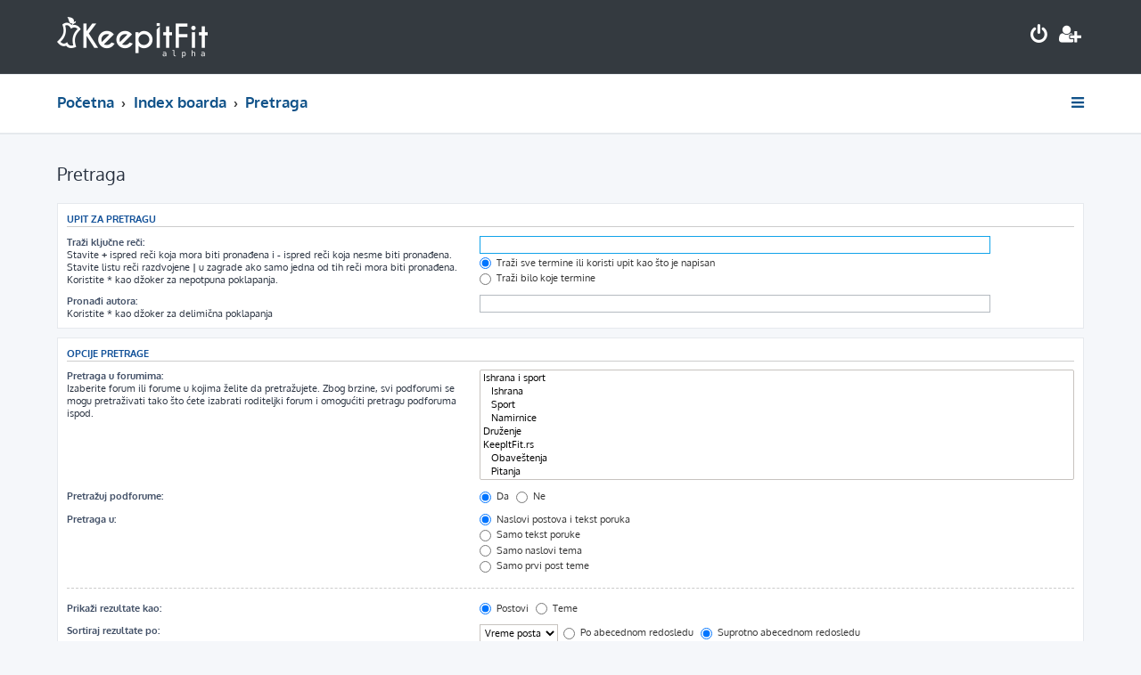

--- FILE ---
content_type: text/html; charset=UTF-8
request_url: https://www.keepitfit.rs/forum/search.php?sid=04b20bcf1fc339742e0b10e9e727c0b9
body_size: 4024
content:







<!DOCTYPE html>
<html dir="ltr" lang="sr">
<head>
<meta charset="utf-8" />
<meta http-equiv="X-UA-Compatible" content="IE=edge">
<meta name="viewport" content="width=device-width, initial-scale=1" />
<link rel="icon" href="https://www.keepitfit.rs/assets/img/favicon_secondary.png" type="image/png">

<title>KeepItFit Forum - Pretraga</title>

	<link rel="alternate" type="application/atom+xml" title="Feed - KeepItFit Forum" href="/forum/app.php/feed?sid=7f6b9f1326beda6b707b53bc6efbc16d">			<link rel="alternate" type="application/atom+xml" title="Feed - Nove teme" href="/forum/app.php/feed/topics?sid=7f6b9f1326beda6b707b53bc6efbc16d">				

<!--
	phpBB style name: ProLight
	Based on style:   prosilver (this is the default phpBB3 style)
	Original author:  Tom Beddard ( http://www.subBlue.com/ )
	Modified by:      Ian Bradley ( http://phpbbstyles.oo.gd/ )
-->

<link href="./assets/css/font-awesome.min.css?assets_version=18" rel="stylesheet">
<link href="./styles/prolight/theme/stylesheet.css?assets_version=18" rel="stylesheet">




<!--[if lte IE 9]>
	<link href="./styles/prolight/theme/tweaks.css?assets_version=18" rel="stylesheet">
<![endif]-->

	<link href="./styles/prolight/theme/round_avatars.css?assets_version=18" rel="stylesheet">


<link href="./ext/anavaro/postlove/styles/all/theme/default.css?assets_version=18" rel="stylesheet" media="screen" />



</head>
<body id="phpbb" class="nojs notouch section-search ltr ">


<div class="headerwrap lightheader">
	
	<div id="page-header" class="page-header">
		<div class="headerbar" role="banner">
					<div class="inner">

			<div id="site-description" class="site-description">
				<a id="logo" class="logo" href="https://www.keepitfit.rs" title="Početna"><span class="site_logo"></span></a>
				<h1 style="display:none">KeepItFit Forum</h1>
				<p class="skiplink"><a href="#start_here">Preskoči</a></p>
			</div>

			<div class="lightsearch">
																
				<ul id="nav-main" class="nav-main linklist" role="menubar">
				
				
								
									<li  data-skip-responsive="true">
						<a href="./ucp.php?mode=login&amp;redirect=search.php&amp;sid=7f6b9f1326beda6b707b53bc6efbc16d" title="Prijavite se" accesskey="x" role="menuitem" title="Prijavite se">
							<i class="icon fa-power-off fa-fw light-large" aria-hidden="true"></i>
						</a>
					</li>
											<li data-skip-responsive="true">
							<a href="./ucp.php?mode=register&amp;sid=7f6b9f1326beda6b707b53bc6efbc16d" role="menuitem" title="Registruj se">
								<i class="icon fa-user-plus fa-fw light-large" aria-hidden="true"></i>
							</a>
						</li>
																		</ul>
				
			</div>

			</div>
					</div>
		
	</div>
</div>
		
<div class="headerwrap lightnav">
	<div class="page-header">
		<div class="headerbar" role="banner">	
				<div class="navbar navbar-top" role="navigation">
	<div class="inner">

	<ul id="nav-main" class="rightside nav-main linklist light-nav-list" role="menubar">

				
						
				
		<li id="quick-links" class="quick-links dropdown-container responsive-menu" data-skip-responsive="true">
			<a href="#" class="dropdown-trigger" title="Brzi linkovi">
				<i class="icon fa-bars fa-fw" aria-hidden="true"></i>
			</a>
			<div class="dropdown">
				<div class="pointer"><div class="pointer-inner"></div></div>
				<ul class="dropdown-contents" role="menu">
					
										
										
											<li class="separator"></li>
																									<li>
								<a href="./search.php?search_id=unanswered&amp;sid=7f6b9f1326beda6b707b53bc6efbc16d" role="menuitem">
									<i class="icon fa-file-o fa-fw icon-gray" aria-hidden="true"></i><span>Pogledaj neodgovorene postove</span>
								</a>
							</li>
							<li>
								<a href="./search.php?search_id=active_topics&amp;sid=7f6b9f1326beda6b707b53bc6efbc16d" role="menuitem">
									<i class="icon fa-file-o fa-fw icon-blue" aria-hidden="true"></i><span>Pogledaj aktivne teme</span>
								</a>
							</li>
							<li class="separator"></li>
							<li>
								<a href="./search.php?sid=7f6b9f1326beda6b707b53bc6efbc16d" role="menuitem">
									<i class="icon fa-search fa-fw" aria-hidden="true"></i><span>Pretraga</span>
								</a>
							</li>
					
										<li class="separator"></li>

									</ul>
			</div>
		</li>

	</ul>

	<ul id="nav-breadcrumbs" class="nav-breadcrumbs linklist navlinks light-nav-list" role="menubar">
						
			
		<li class="breadcrumbs" itemscope itemtype="https://schema.org/BreadcrumbList">

							<span class="crumb" itemtype="https://schema.org/ListItem" itemprop="itemListElement" itemscope><a itemprop="item" href="https://www.keepitfit.rs" data-navbar-reference="home"><span itemprop="name">Početna</span></a><meta itemprop="position" content="1" /></span>
			
							<span class="crumb" itemtype="https://schema.org/ListItem" itemprop="itemListElement" itemscope><a itemprop="item" href="./index.php?sid=7f6b9f1326beda6b707b53bc6efbc16d" accesskey="h" data-navbar-reference="index"><span itemprop="name">Index boarda</span></a><meta itemprop="position" content="2" /></span>

											
								<span class="crumb" itemtype="https://schema.org/ListItem" itemprop="itemListElement" itemscope><a itemprop="item" href="./search.php?sid=7f6b9f1326beda6b707b53bc6efbc16d"><span itemprop="name">Pretraga</span></a><meta itemprop="position" content="3" /></span>
							
					</li>

	</ul>

	</div>
</div>
		</div>
	</div>
</div>

<div id="wrap" class="wrap">
	<a id="top" class="top-anchor" accesskey="t"></a>

	
	<a id="start_here" class="anchor"></a>
	<div id="page-body" class="page-body" role="main">
		
		
<h2 class="solo">Pretraga</h2>

<form method="get" action="./search.php" data-focus="keywords">

<div class="panel">
	<div class="inner">
	<h3>Upit za pretragu</h3>

		<fieldset>
		<dl>
		<dt><label for="keywords">Traži ključne reči:</label><br /><span>Stavite <strong>+</strong> ispred reči koja mora biti pronađena i <strong>-</strong> ispred reči koja nesme biti pronađena. Stavite listu reči razdvojene <strong>|</strong> u zagrade ako samo jedna od tih reči mora biti pronađena. Koristite * kao džoker za nepotpuna poklapanja.</span></dt>
		<dd><input type="search" class="inputbox" name="keywords" id="keywords" size="40" title="Traži ključne reči" /></dd>
		<dd><label for="terms1"><input type="radio" name="terms" id="terms1" value="all" checked="checked" /> Traži sve termine ili koristi upit kao što je napisan</label></dd>
		<dd><label for="terms2"><input type="radio" name="terms" id="terms2" value="any" /> Traži bilo koje termine</label></dd>
	</dl>
	<dl>
		<dt><label for="author">Pronađi autora:</label><br /><span>Koristite * kao džoker za delimična poklapanja</span></dt>
		<dd><input type="search" class="inputbox" name="author" id="author" size="40" title="Pronađi autora" /></dd>
	</dl>
		</fieldset>
	
	</div>
</div>

<div class="panel bg2">
	<div class="inner">

	<h3>Opcije pretrage</h3>

		<fieldset>
		<dl>
		<dt><label for="search_forum">Pretraga u forumima:</label><br /><span>Izaberite forum ili forume u kojima želite da pretražujete. Zbog brzine, svi podforumi se mogu pretraživati tako što ćete izabrati roditeljki forum i omogućiti pretragu podforuma ispod.</span></dt>
		<dd><select name="fid[]" id="search_forum" multiple="multiple" size="8" title="Pretraga u forumima"><option value="5">Ishrana i sport</option><option value="1">&nbsp; &nbsp;Ishrana</option><option value="4">&nbsp; &nbsp;Sport</option><option value="12">&nbsp; &nbsp;Namirnice</option><option value="9">Druženje</option><option value="6">KeepItFit.rs</option><option value="10">&nbsp; &nbsp;Obaveštenja</option><option value="11">&nbsp; &nbsp;Pitanja</option><option value="7">&nbsp; &nbsp;Prijavi grešku</option><option value="8">&nbsp; &nbsp;Zahtevi za nove fičere</option></select></dd>
	</dl>
	<dl>
		<dt><label for="search_child1">Pretražuj podforume:</label></dt>
		<dd>
			<label for="search_child1"><input type="radio" name="sc" id="search_child1" value="1" checked="checked" /> Da</label>
			<label for="search_child2"><input type="radio" name="sc" id="search_child2" value="0" /> Ne</label>
		</dd>
	</dl>
	<dl>
		<dt><label for="sf1">Pretraga u:</label></dt>
		<dd><label for="sf1"><input type="radio" name="sf" id="sf1" value="all" checked="checked" /> Naslovi postova i tekst poruka</label></dd>
		<dd><label for="sf2"><input type="radio" name="sf" id="sf2" value="msgonly" /> Samo tekst poruke</label></dd>
		<dd><label for="sf3"><input type="radio" name="sf" id="sf3" value="titleonly" /> Samo naslovi tema</label></dd>
		<dd><label for="sf4"><input type="radio" name="sf" id="sf4" value="firstpost" /> Samo prvi post teme</label></dd>
	</dl>
	
	<hr class="dashed" />

		<dl>
		<dt><label for="show_results1">Prikaži rezultate kao:</label></dt>
		<dd>
			<label for="show_results1"><input type="radio" name="sr" id="show_results1" value="posts" checked="checked" /> Postovi</label>
			<label for="show_results2"><input type="radio" name="sr" id="show_results2" value="topics" /> Teme</label>
		</dd>
	</dl>
	<dl>
		<dt><label for="sd">Sortiraj rezultate po:</label></dt>
		<dd><select name="sk" id="sk"><option value="a">Autor</option><option value="t" selected="selected">Vreme posta</option><option value="f">Forum</option><option value="i">Naslov teme</option><option value="s">Naslov posta</option></select>&nbsp;
			<label for="sa"><input type="radio" name="sd" id="sa" value="a" /> Po abecednom redosledu</label>
			<label for="sd"><input type="radio" name="sd" id="sd" value="d" checked="checked" /> Suprotno abecednom redosledu</label>
		</dd>
	</dl>
	<dl>
		<dt><label>Ograniči rezultate na prethodnih:</label></dt>
		<dd><select name="st" id="st"><option value="0" selected="selected">Svi rezultati</option><option value="1">1 dan</option><option value="7">7 dana</option><option value="14">2 nedelje</option><option value="30">1 mesec</option><option value="90">3 meseca</option><option value="180">6 mecesi</option><option value="365">1 godina</option></select></dd>
	</dl>
	<dl>
		<dt>
			<label for="ch">Prikaži prvih:</label>
			<br><span>RETURN_FIRST_EXPLAIN</span>
		</dt>
		<dd><input id="ch" name="ch" type="number" value="300" min="0" max="9999" title="Prikaži prvih"> karaktera posta</dd>
	</dl>
		</fieldset>
	
	</div>
</div>

<div class="panel bg3">
	<div class="inner">

	<fieldset class="submit-buttons">
		<input type="hidden" name="t" value="0" />
<input type="hidden" name="sid" value="7f6b9f1326beda6b707b53bc6efbc16d" />
<input type="reset" value="Resetuj" name="reset" class="button2" />&nbsp;
		<input type="submit" name="submit" value="Pretraga" class="button1" />
	</fieldset>

	</div>
</div>

</form>


			</div>


</div>

<div class="footerwrap">
	<div id="page-footer" class="page-footer" role="contentinfo">
	
		
	
		<div class="navbar navbar-bottom" role="navigation">
	<div class="inner">
		
		<ul id="nav-footer" class="nav-footer linklist" role="menubar">
			
									

						
						
						
						
									<li data-last-responsive="true">
				<a href="https://www.facebook.com/KeepItFit.rs" title="Facebook" role="menuitem">
					<i class="icon fa-facebook-official fa-fw" aria-hidden="true"></i>
				</a>
			</li>
			
			
						
		</ul>
		
	</div>
</div>

		<div class="copyright">
						<p class="footer-row">
				<span class="footer-copyright">ProLight Style by <a href="http://phpbbstyles.oo.gd/">Ian Bradley</a></span>
			</p>
			<p class="footer-row">
				<span class="footer-copyright">Pokreće ga <a href="https://www.phpbb.com/">phpBB</a>&reg; Forum Software &copy; phpBB Limited</span>
			</p>
						<p class="footer-row">
				<span class="footer-copyright">Prevod - <a href="http://www.cybercom.rs/" target="_new">www.CyberCom.rs</a></span>
			</p>
									<p class="footer-row" role="menu">
			<a class="footer-link" href="./ucp.php?mode=privacy&amp;sid=7f6b9f1326beda6b707b53bc6efbc16d" title="PRIVACY_LINK" role="menuitem">
				<span class="footer-link-text">PRIVACY_LINK</span>
			</a>
			|
			<a class="footer-link" href="./ucp.php?mode=terms&amp;sid=7f6b9f1326beda6b707b53bc6efbc16d" title="TERMS_LINK" role="menuitem">
				<span class="footer-link-text">TERMS_LINK</span>
			</a>
			</p>
								</div>

		<div id="darkenwrapper" class="darkenwrapper" data-ajax-error-title="Greška" data-ajax-error-text="Tekst greške" data-ajax-error-text-abort="Prekini" data-ajax-error-text-timeout="Isteklo vreme" data-ajax-error-text-parsererror="Tekst greške">
			<div id="darken" class="darken">&nbsp;</div>
		</div>

		<div id="phpbb_alert" class="phpbb_alert" data-l-err="Greška" data-l-timeout-processing-req="Isteklo vreme prilikom procesiranja zahteva">
			<a href="#" class="alert_close">
				<i class="icon fa-times-circle fa-fw" aria-hidden="true"></i>
			</a>
			<h3 class="alert_title">&nbsp;</h3><p class="alert_text"></p>
		</div>
		<div id="phpbb_confirm" class="phpbb_alert">
			<a href="#" class="alert_close">
				<i class="icon fa-times-circle fa-fw" aria-hidden="true"></i>
			</a>
			<div class="alert_text"></div>
		</div>
	</div>
</div>

<div>
	<a id="bottom" class="anchor" accesskey="z"></a>
	<img src="/forum/app.php/cron/cron.task.text_reparser.pm_text?sid=7f6b9f1326beda6b707b53bc6efbc16d" width="1" height="1" alt="cron" /></div>

<script src="./assets/javascript/jquery-3.5.1.min.js?assets_version=18"></script>
<script src="./assets/javascript/core.js?assets_version=18"></script>



<script src="./styles/prosilver/template/forum_fn.js?assets_version=18"></script>
<script src="./styles/prosilver/template/ajax.js?assets_version=18"></script>


	<script>
		var height = $(".lightheader").outerHeight();
		
		$(".lightnav").css(
			'margin-top', height
		);
		
		$(".lightheader").css({
			'position':'fixed',
			'top':'0',
			'width':'100%'
		});
	</script>


</body>
</html>
